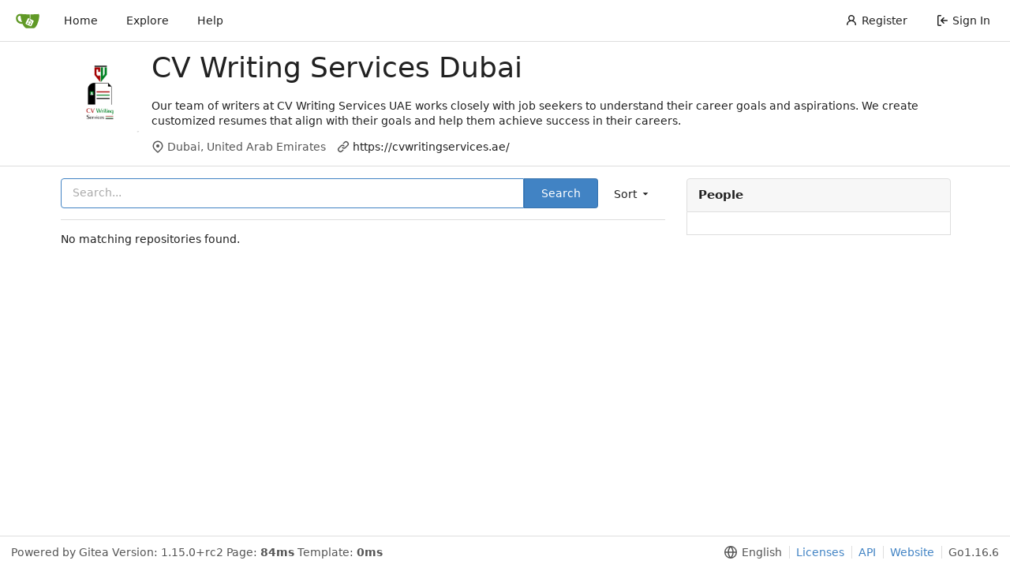

--- FILE ---
content_type: text/html; charset=UTF-8
request_url: https://git.entryrise.com/CVWritingServicesDubai
body_size: 4298
content:
<!DOCTYPE html>
<html lang="en-US" class="theme-">
<head data-suburl="">
	<meta charset="utf-8">
	<meta name="viewport" content="width=device-width, initial-scale=1">
	<title>CV Writing Services Dubai -  Gitea: Git with a cup of tea </title>
	<link rel="manifest" href="[data-uri]"/>
	<meta name="theme-color" content="#6cc644">
	<meta name="default-theme" content="gitea" />
	<meta name="author" content="Gitea - Git with a cup of tea" />
	<meta name="description" content="Gitea (Git with a cup of tea) is a painless self-hosted Git service written in Go" />
	<meta name="keywords" content="go,git,self-hosted,gitea">
	<meta name="referrer" content="no-referrer" />
	<meta name="_csrf" content="SVuDJZ76K4e-mR6om3ner-qunIc6MTc2ODU4MjI1MDczNzkxNDIzMA" />
	
	
	

	<script>
		window.config = {
			AppVer: '1.15.0\u002brc2',
			AppSubUrl: '',
			AssetUrlPrefix: '\/assets',
			CustomEmojis: {"codeberg":":codeberg:","git":":git:","gitea":":gitea:","github":":github:","gitlab":":gitlab:","gogs":":gogs:"},
			UseServiceWorker:  true ,
			csrf: 'SVuDJZ76K4e-mR6om3ner-qunIc6MTc2ODU4MjI1MDczNzkxNDIzMA',
			HighlightJS: false,
			SimpleMDE: false,
			Tribute: false,
			NotificationSettings: {
				MinTimeout:  10000 ,
				TimeoutStep:   10000 ,
				MaxTimeout:  60000 ,
				EventSourceUpdateTime:  10000 ,
			},
			EnableTimetracking: true,
			PageIsProjects: false,
			
		};
	</script>
	<link rel="icon" href="/assets/img/logo.svg" type="image/svg+xml">
	<link rel="alternate icon" href="/assets/img/favicon.png" type="image/png">

	<link rel="stylesheet" href="/assets/css/index.css?v=48dca67e7e465261e5350e559b327001">
	<noscript>
		<style>
			.dropdown:hover > .menu { display: block; }
			.ui.secondary.menu .dropdown.item > .menu { margin-top: 0; }
		</style>
	</noscript>
	<style class="list-search-style"></style>

	<meta property="og:title" content="CVWritingServicesDubai" />
	<meta property="og:type" content="profile" />
	<meta property="og:image" content="https://git.entryrise.com/user/avatar/CVWritingServicesDubai/-1" />
	<meta property="og:url" content="https://git.entryrise.com/CVWritingServicesDubai" />
	
		<meta property="og:description" content="Our team of writers at CV Writing Services UAE works closely with job seekers to understand their career goals and aspirations. We create customized resumes that align with their goals and help them achieve success in their careers.">
	

<meta property="og:site_name" content="Gitea: Git with a cup of tea" />


</head>
<body>
	

	<div class="full height">
		<noscript>This website works better with JavaScript.</noscript>

		

		
			<div class="ui top secondary stackable main menu following bar light">
				<div class="ui container" id="navbar">
	<div class="item brand" style="justify-content: space-between;">
		<a href="/">
			<img class="ui mini image" width="30" height="30" src="/assets/img/logo.svg">
		</a>
		<div class="ui basic icon button mobile-only" id="navbar-expand-toggle">
			<i class="sidebar icon"></i>
		</div>
	</div>

	
		<a class="item " href="/">Home</a>
		<a class="item " href="/explore/repos">Explore</a>
	

	

	


	
		<a class="item" target="_blank" rel="noopener noreferrer" href="https://docs.gitea.io">Help</a>
		<div class="right stackable menu">
			
				<a class="item" href="/user/sign_up">
					<svg viewBox="0 0 16 16" class="svg octicon-person" width="16" height="16" aria-hidden="true"><path fill-rule="evenodd" d="M10.5 5a2.5 2.5 0 1 1-5 0 2.5 2.5 0 0 1 5 0zm.061 3.073a4 4 0 1 0-5.123 0 6.004 6.004 0 0 0-3.431 5.142.75.75 0 0 0 1.498.07 4.5 4.5 0 0 1 8.99 0 .75.75 0 1 0 1.498-.07 6.005 6.005 0 0 0-3.432-5.142z"/></svg> Register
				</a>
			
			<a class="item" rel="nofollow" href="/user/login?redirect_to=%2fCVWritingServicesDubai">
				<svg viewBox="0 0 16 16" class="svg octicon-sign-in" width="16" height="16" aria-hidden="true"><path fill-rule="evenodd" d="M2 2.75C2 1.784 2.784 1 3.75 1h2.5a.75.75 0 0 1 0 1.5h-2.5a.25.25 0 0 0-.25.25v10.5c0 .138.112.25.25.25h2.5a.75.75 0 0 1 0 1.5h-2.5A1.75 1.75 0 0 1 2 13.25V2.75zm6.56 4.5 1.97-1.97a.75.75 0 1 0-1.06-1.06L6.22 7.47a.75.75 0 0 0 0 1.06l3.25 3.25a.75.75 0 1 0 1.06-1.06L8.56 8.75h5.69a.75.75 0 0 0 0-1.5H8.56z"/></svg> Sign In
			</a>
		</div>
	
</div>

			</div>
		


<div class="page-content organization profile">
	<div class="ui container df">
		<img class="ui avatar image org-avatar" src="/avatars/0c0ba8015f72f1dad146dcbecc890f19?size=560" title="CV Writing Services Dubai" width="140" height="140"/>
		<div id="org-info">
			<div class="ui header">
				CV Writing Services Dubai
				<span class="org-visibility">
					
					
				</span>
				
			</div>
			<p class="render-content markup"><p>Our team of writers at CV Writing Services UAE works closely with job seekers to understand their career goals and aspirations. We create customized resumes that align with their goals and help them achieve success in their careers.</p>
</p>
			<div class="text grey meta">
				<div class="item"><svg viewBox="0 0 16 16" class="svg octicon-location" width="16" height="16" aria-hidden="true"><path fill-rule="evenodd" d="M11.536 3.464a5 5 0 0 1 0 7.072L8 14.07l-3.536-3.535a5 5 0 1 1 7.072-7.072v.001zm1.06 8.132a6.5 6.5 0 1 0-9.192 0l3.535 3.536a1.5 1.5 0 0 0 2.122 0l3.535-3.536zM8 9a2 2 0 1 0 0-4 2 2 0 0 0 0 4z"/></svg> <span>Dubai, United Arab Emirates</span></div>
				<div class="item"><svg viewBox="0 0 16 16" class="svg octicon-link" width="16" height="16" aria-hidden="true"><path fill-rule="evenodd" d="M7.775 3.275a.75.75 0 0 0 1.06 1.06l1.25-1.25a2 2 0 1 1 2.83 2.83l-2.5 2.5a2 2 0 0 1-2.83 0 .75.75 0 0 0-1.06 1.06 3.5 3.5 0 0 0 4.95 0l2.5-2.5a3.5 3.5 0 0 0-4.95-4.95l-1.25 1.25zm-4.69 9.64a2 2 0 0 1 0-2.83l2.5-2.5a2 2 0 0 1 2.83 0 .75.75 0 0 0 1.06-1.06 3.5 3.5 0 0 0-4.95 0l-2.5 2.5a3.5 3.5 0 0 0 4.95 4.95l1.25-1.25a.75.75 0 0 0-1.06-1.06l-1.25 1.25a2 2 0 0 1-2.83 0z"/></svg> <a target="_blank" rel="noopener noreferrer" href="https://cvwritingservices.ae/">https://cvwritingservices.ae/</a></div>
			</div>
		</div>
	</div>

	<div class="ui divider"></div>

	<div class="ui container">
		<div class="ui mobile reversed stackable grid">
			<div class="ui eleven wide column">
				
				<div class="ui right floated secondary filter menu">
	
	<div class="ui right dropdown type jump item">
		<span class="text">
			Sort
				<svg viewBox="0 0 16 16" class="dropdown icon svg octicon-triangle-down" width="14" height="14" aria-hidden="true"><path d="m4.427 7.427 3.396 3.396a.25.25 0 0 0 .354 0l3.396-3.396A.25.25 0 0 0 11.396 7H4.604a.25.25 0 0 0-.177.427z"/></svg>
		</span>
		<div class="menu">
			<a class=" item" href="/CVWritingServicesDubai?sort=newest&q=&tab=">Newest</a>
			<a class=" item" href="/CVWritingServicesDubai?sort=oldest&q=&tab=">Oldest</a>
			<a class=" item" href="/CVWritingServicesDubai?sort=alphabetically&q=&tab=">Alphabetically</a>
			<a class=" item" href="/CVWritingServicesDubai?sort=reversealphabetically&q=&tab=">Reverse alphabetically</a>
			<a class="active item" href="/CVWritingServicesDubai?sort=recentupdate&q=&tab=">Recently updated</a>
			<a class=" item" href="/CVWritingServicesDubai?sort=leastupdate&q=&tab=">Least recently updated</a>
			
				<a class=" item" href="/CVWritingServicesDubai?sort=moststars&q=&tab=">Most stars</a>
				<a class=" item" href="/CVWritingServicesDubai?sort=feweststars&q=&tab=">Fewest stars</a>
			
			<a class=" item" href="/CVWritingServicesDubai?sort=mostforks&q=&tab=">Most forks</a>
			<a class=" item" href="/CVWritingServicesDubai?sort=fewestforks&q=&tab=">Fewest forks</a>
		</div>
	</div>
</div>
<form class="ui form ignore-dirty" style="max-width: 90%">
	<input type="hidden" name="tab" value="">
	<input type="hidden" name="sort" value="recentupdate">
	<div class="ui fluid action input">
		<input name="q" value="" placeholder="Search..." autofocus>
		<button class="ui blue button">Search</button>
	</div>
</form>
<div class="ui divider"></div>

				<div class="ui repository list">
	
	<div>
		No matching repositories found.
	</div>
	
</div>

				

	


			</div>

			<div class="ui five wide column">
				<h4 class="ui top attached header df">
					<strong class="f1">People</strong>
					
				</h4>
				<div class="ui attached segment members">
					
					
				</div>

				
			</div>
		</div>
	</div>
</div>


	

	</div>

	

	<footer>
	<div class="ui container">
		<div class="ui left">
			Powered by Gitea Version: 1.15.0&#43;rc2 Page: <strong>84ms</strong> Template: <strong>0ms</strong>
		</div>
		<div class="ui right links">
			
			<div class="ui language bottom floating slide up dropdown link item">
				<svg viewBox="0 0 16 16" class="svg octicon-globe" width="16" height="16" aria-hidden="true"><path fill-rule="evenodd" d="M1.543 7.25h2.733c.144-2.074.866-3.756 1.58-4.948.12-.197.237-.381.353-.552a6.506 6.506 0 0 0-4.666 5.5zm2.733 1.5H1.543a6.506 6.506 0 0 0 4.666 5.5 11.13 11.13 0 0 1-.352-.552c-.715-1.192-1.437-2.874-1.581-4.948zm1.504 0h4.44a9.637 9.637 0 0 1-1.363 4.177c-.306.51-.612.919-.857 1.215a9.978 9.978 0 0 1-.857-1.215A9.637 9.637 0 0 1 5.78 8.75zm4.44-1.5H5.78a9.637 9.637 0 0 1 1.363-4.177c.306-.51.612-.919.857-1.215.245.296.55.705.857 1.215A9.638 9.638 0 0 1 10.22 7.25zm1.504 1.5c-.144 2.074-.866 3.756-1.58 4.948-.12.197-.237.381-.353.552a6.506 6.506 0 0 0 4.666-5.5h-2.733zm2.733-1.5h-2.733c-.144-2.074-.866-3.756-1.58-4.948a11.738 11.738 0 0 0-.353-.552 6.506 6.506 0 0 1 4.666 5.5zM8 0a8 8 0 1 0 0 16A8 8 0 0 0 8 0z"/></svg>
				<div class="text">English</div>
				<div class="menu language-menu">
					
						<a lang="en-US" data-url="/?lang=en-US" class="item active selected">English</a>
					
						<a lang="zh-CN" data-url="/?lang=zh-CN" class="item ">简体中文</a>
					
						<a lang="zh-HK" data-url="/?lang=zh-HK" class="item ">繁體中文（香港）</a>
					
						<a lang="zh-TW" data-url="/?lang=zh-TW" class="item ">繁體中文（台灣）</a>
					
						<a lang="de-DE" data-url="/?lang=de-DE" class="item ">Deutsch</a>
					
						<a lang="fr-FR" data-url="/?lang=fr-FR" class="item ">français</a>
					
						<a lang="nl-NL" data-url="/?lang=nl-NL" class="item ">Nederlands</a>
					
						<a lang="lv-LV" data-url="/?lang=lv-LV" class="item ">latviešu</a>
					
						<a lang="ru-RU" data-url="/?lang=ru-RU" class="item ">русский</a>
					
						<a lang="uk-UA" data-url="/?lang=uk-UA" class="item ">Українська</a>
					
						<a lang="ja-JP" data-url="/?lang=ja-JP" class="item ">日本語</a>
					
						<a lang="es-ES" data-url="/?lang=es-ES" class="item ">español</a>
					
						<a lang="pt-BR" data-url="/?lang=pt-BR" class="item ">português do Brasil</a>
					
						<a lang="pt-PT" data-url="/?lang=pt-PT" class="item ">Português de Portugal</a>
					
						<a lang="pl-PL" data-url="/?lang=pl-PL" class="item ">polski</a>
					
						<a lang="bg-BG" data-url="/?lang=bg-BG" class="item ">български</a>
					
						<a lang="it-IT" data-url="/?lang=it-IT" class="item ">italiano</a>
					
						<a lang="fi-FI" data-url="/?lang=fi-FI" class="item ">suomi</a>
					
						<a lang="tr-TR" data-url="/?lang=tr-TR" class="item ">Türkçe</a>
					
						<a lang="cs-CZ" data-url="/?lang=cs-CZ" class="item ">čeština</a>
					
						<a lang="sr-SP" data-url="/?lang=sr-SP" class="item ">српски</a>
					
						<a lang="sv-SE" data-url="/?lang=sv-SE" class="item ">svenska</a>
					
						<a lang="ko-KR" data-url="/?lang=ko-KR" class="item ">한국어</a>
					
				</div>
			</div>
			<a href="/assets/js/licenses.txt">Licenses</a>
			<a href="/api/swagger">API</a>
			<a target="_blank" rel="noopener noreferrer" href="https://gitea.io">Website</a>
			
			<span class="version">Go1.16.6</span>
		</div>
	</div>
</footer>






	<script src="/assets/js/index.js?v=48dca67e7e465261e5350e559b327001"></script>

<script defer src="https://static.cloudflareinsights.com/beacon.min.js/vcd15cbe7772f49c399c6a5babf22c1241717689176015" integrity="sha512-ZpsOmlRQV6y907TI0dKBHq9Md29nnaEIPlkf84rnaERnq6zvWvPUqr2ft8M1aS28oN72PdrCzSjY4U6VaAw1EQ==" data-cf-beacon='{"version":"2024.11.0","token":"6689adb628c84267aa259e5c4fbe30da","r":1,"server_timing":{"name":{"cfCacheStatus":true,"cfEdge":true,"cfExtPri":true,"cfL4":true,"cfOrigin":true,"cfSpeedBrain":true},"location_startswith":null}}' crossorigin="anonymous"></script>
</body>
</html>

